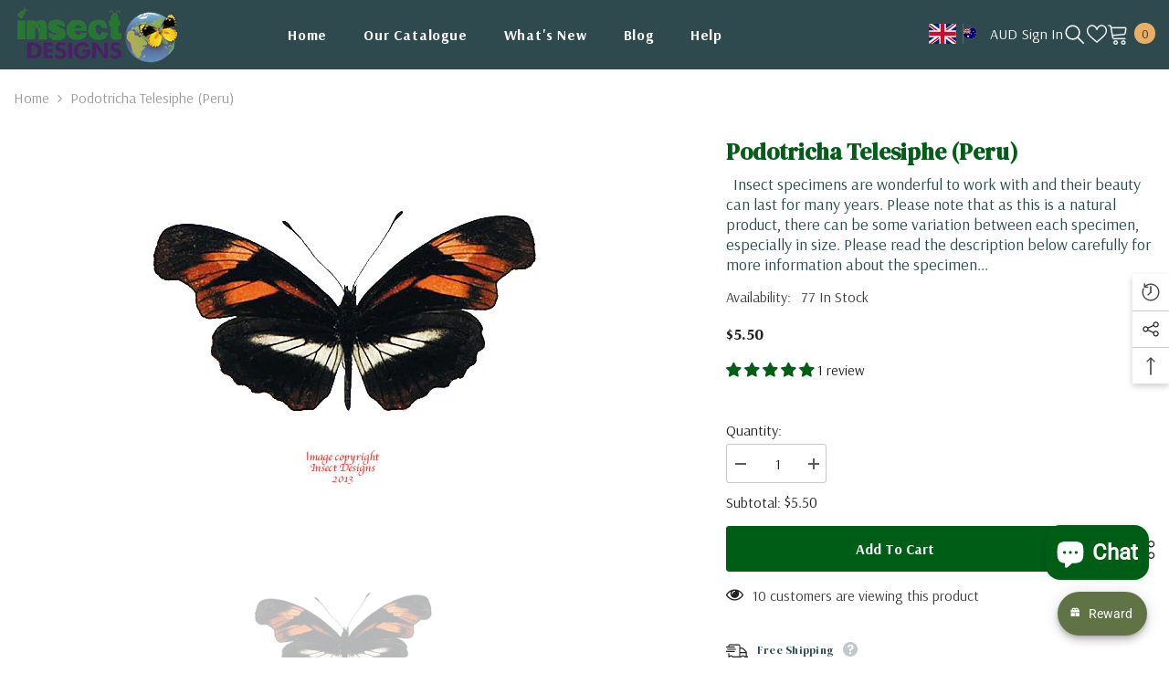

--- FILE ---
content_type: text/html; charset=utf-8
request_url: https://insectdesigns.com/products/podotricha-telesiphe-peru?view=ajax_recently_viewed&_=1769021799342
body_size: 833
content:


<div class="item">
  <a class="first-info" href="/products/podotricha-telesiphe-peru" data-mobile-click><svg aria-hidden="true" focusable="false" data-prefix="fal" data-icon="external-link" role="img" xmlns="http://www.w3.org/2000/svg" viewBox="0 0 512 512" class="icon icon-external-link"><path d="M440,256H424a8,8,0,0,0-8,8V464a16,16,0,0,1-16,16H48a16,16,0,0,1-16-16V112A16,16,0,0,1,48,96H248a8,8,0,0,0,8-8V72a8,8,0,0,0-8-8H48A48,48,0,0,0,0,112V464a48,48,0,0,0,48,48H400a48,48,0,0,0,48-48V264A8,8,0,0,0,440,256ZM500,0,364,.34a12,12,0,0,0-12,12v10a12,12,0,0,0,12,12L454,34l.7.71L131.51,357.86a12,12,0,0,0,0,17l5.66,5.66a12,12,0,0,0,17,0L477.29,57.34l.71.7-.34,90a12,12,0,0,0,12,12h10a12,12,0,0,0,12-12L512,12A12,12,0,0,0,500,0Z"></path></svg>
            <img srcset="//insectdesigns.com/cdn/shop/files/paperedpodotelesiphe.jpg?v=1693266104" src="//insectdesigns.com/cdn/shop/files/paperedpodotelesiphe.jpg?v=1693266104" alt="Podotricha telesiphe (Peru)" loading="lazy" class="motion-reduce hidden-mobile" sizes="100px"/>
            <a class="hidden-desktop" href="/products/podotricha-telesiphe-peru">
              <img srcset="//insectdesigns.com/cdn/shop/files/paperedpodotelesiphe.jpg?v=1693266104" src="//insectdesigns.com/cdn/shop/files/paperedpodotelesiphe.jpg?v=1693266104" alt="Podotricha telesiphe (Peru)" loading="lazy" class="motion-reduce" sizes="100px"/>
            </a></a>
    <div class="second-info">
      <div class="first product-item" data-product-id="8653838352697"><a class="product-title link-underline" href="/products/podotricha-telesiphe-peru">
                <span class="text">Podotricha telesiphe (Peru)</span>
        </a>
             <div class="product-price">
        <div class="price ">
    <dl><div class="price__regular"><dd class="price__last"><span class="price-item price-item--regular">$5.50</span></dd>
        </div>
        <div class="price__sale"><dd class="price__compare"><s class="price-item price-item--regular"></s></dd><dd class="price__last"><span class="price-item price-item--sale">$5.50</span></dd></div>
        <small class="unit-price caption hidden">
            <dt class="visually-hidden">Unit price</dt>
            <dd class="price__last"><span></span><span aria-hidden="true">/</span><span class="visually-hidden">&nbsp;per&nbsp;</span><span></span></dd>
        </small>
    </dl>
</div>

      </div>
      </div>
        <a class="second" href="/products/podotricha-telesiphe-peru"></a>
    </div>
</div>

--- FILE ---
content_type: text/javascript; charset=utf-8
request_url: https://insectdesigns.com/products/podotricha-telesiphe-peru.js
body_size: 645
content:
{"id":8653838352697,"title":"Podotricha telesiphe (Peru)","handle":"podotricha-telesiphe-peru","description":"\u003cp\u003e \u003c\/p\u003e\n\u003cp data-mce-fragment=\"1\"\u003eInsect specimens are wonderful to work with and their beauty can last for many years.\u003cbr data-mce-fragment=\"1\"\u003e\u003c\/p\u003e\n\u003cp data-mce-fragment=\"1\"\u003ePlease note that as this is a natural product, there can be some variation between each specimen, especially in size.\u003c\/p\u003e\n\u003cp data-mce-fragment=\"1\"\u003ePlease read the description below carefully for more information about the specimen being offered. \u003c\/p\u003e\n\u003cp data-mce-fragment=\"1\"\u003eThis specimen will be shipped dried with its wings folded together. Please read our illustrated instructions showing the method we use to hydrate and set our specimens.\u003c\/p\u003e\n\u003ch3 data-mce-fragment=\"1\"\u003eSpecimen Details\u003c\/h3\u003e\n\u003ctable data-mce-fragment=\"1\" style=\"width: 376px;\"\u003e\n\u003ctbody data-mce-fragment=\"1\"\u003e\n\u003ctr data-mce-fragment=\"1\"\u003e\n\u003ctd data-mce-fragment=\"1\" style=\"width: 72.4844px;\"\u003e\u003cstrong data-mce-fragment=\"1\"\u003eOrigin:\u003c\/strong\u003e\u003c\/td\u003e\n\u003ctd data-mce-fragment=\"1\" style=\"width: 286.516px;\"\u003ePeru\u003c\/td\u003e\n\u003c\/tr\u003e\n\u003ctr data-mce-fragment=\"1\"\u003e\n\u003ctd data-mce-fragment=\"1\" style=\"width: 72.4844px;\"\u003e\u003cstrong data-mce-fragment=\"1\"\u003eSex:\u003c\/strong\u003e\u003c\/td\u003e\n\u003ctd data-mce-fragment=\"1\" style=\"width: 286.516px;\"\u003eM\u003c\/td\u003e\n\u003c\/tr\u003e\n\u003ctr data-mce-fragment=\"1\"\u003e\n\u003ctd data-mce-fragment=\"1\" style=\"width: 72.4844px;\"\u003e\u003cstrong data-mce-fragment=\"1\"\u003eQuality:\u003c\/strong\u003e\u003c\/td\u003e\n\u003ctd data-mce-fragment=\"1\" style=\"width: 286.516px;\"\u003eA1\u003c\/td\u003e\n\u003c\/tr\u003e\n\u003ctr data-mce-fragment=\"1\"\u003e\n\u003ctd data-mce-fragment=\"1\" style=\"width: 72.4844px;\"\u003e\u003cstrong data-mce-fragment=\"1\"\u003eSize:\u003c\/strong\u003e\u003c\/td\u003e\n\u003ctd data-mce-fragment=\"1\" style=\"width: 286.516px;\"\u003e60mm (wingspan)\u003c\/td\u003e\n\u003c\/tr\u003e\n\u003c\/tbody\u003e\n\u003c\/table\u003e\n\u003cp data-mce-fragment=\"1\"\u003e\u003cbr data-mce-fragment=\"1\"\u003e\u003c\/p\u003e\n\u003ch3 data-mce-fragment=\"1\"\u003eSpecimen Care\u003c\/h3\u003e\n\u003cp data-mce-fragment=\"1\"\u003eIf you are not setting the specimen straight away, it can be safely kept in a sealed container away from moisture and insect pests. If you suspect something may be eating it, freeze the specimen for a few days. This will not damage the specimen.\u003c\/p\u003e\n\u003cp data-mce-fragment=\"1\"\u003eIf it is exposed to moisture and develops mould, this can be cleaned up easily with acetone if caught early. \u003c\/p\u003e\n\u003cp data-mce-fragment=\"1\"\u003eIf you have any questions please view our various help pages or contact us. We will be happy to assist.\u003c\/p\u003e","published_at":"2023-08-29T09:41:17+10:00","created_at":"2023-08-29T09:41:17+10:00","vendor":"Insect Designs","type":"","tags":[],"price":550,"price_min":550,"price_max":550,"available":true,"price_varies":false,"compare_at_price":null,"compare_at_price_min":0,"compare_at_price_max":0,"compare_at_price_varies":false,"variants":[{"id":46714184991033,"title":"Default Title","option1":"Default Title","option2":null,"option3":null,"sku":null,"requires_shipping":true,"taxable":true,"featured_image":null,"available":true,"name":"Podotricha telesiphe (Peru)","public_title":null,"options":["Default Title"],"price":550,"weight":1,"compare_at_price":null,"inventory_management":"shopify","barcode":null,"requires_selling_plan":false,"selling_plan_allocations":[]}],"images":["\/\/cdn.shopify.com\/s\/files\/1\/0801\/1091\/1801\/files\/paperedpodotelesiphe.jpg?v=1693266104"],"featured_image":"\/\/cdn.shopify.com\/s\/files\/1\/0801\/1091\/1801\/files\/paperedpodotelesiphe.jpg?v=1693266104","options":[{"name":"Title","position":1,"values":["Default Title"]}],"url":"\/products\/podotricha-telesiphe-peru","media":[{"alt":null,"id":35249601249593,"position":1,"preview_image":{"aspect_ratio":1.112,"height":384,"width":427,"src":"https:\/\/cdn.shopify.com\/s\/files\/1\/0801\/1091\/1801\/files\/paperedpodotelesiphe.jpg?v=1693266104"},"aspect_ratio":1.112,"height":384,"media_type":"image","src":"https:\/\/cdn.shopify.com\/s\/files\/1\/0801\/1091\/1801\/files\/paperedpodotelesiphe.jpg?v=1693266104","width":427}],"requires_selling_plan":false,"selling_plan_groups":[]}